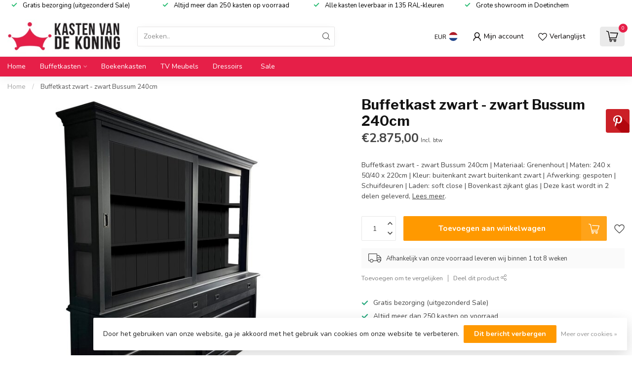

--- FILE ---
content_type: text/javascript;charset=utf-8
request_url: https://www.kastenvandekoning.nl/services/stats/pageview.js?product=151188485&hash=2f46
body_size: -412
content:
// SEOshop 03-02-2026 21:09:12